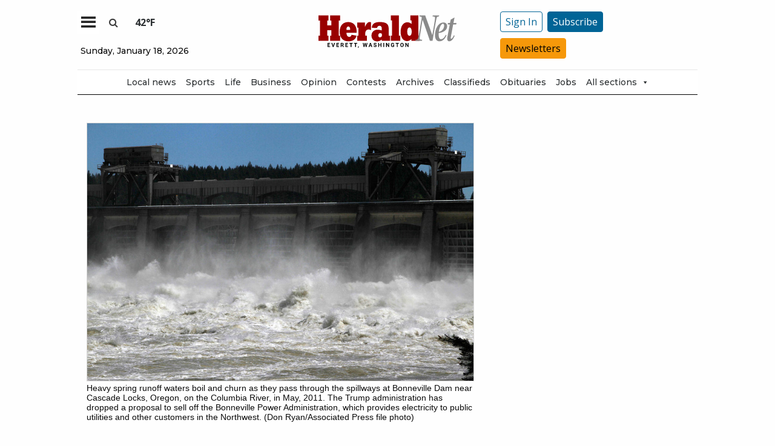

--- FILE ---
content_type: text/html; charset=utf-8
request_url: https://givebutter.com/embed/c/qb1obc
body_size: 4606
content:
<!DOCTYPE HTML>
<html lang="en">
<head>
    <meta http-equiv="X-UA-Compatible" content="IE=edge">
    <meta http-equiv="Content-Type" content="text/html; charset=utf-8"/>
    <meta name="viewport" content="width=device-width, initial-scale=1, maximum-scale=1.0, user-scalable=no">
    <meta name="csrf-token" content="5jRldeMAgoOyulmKaDNlP2ToCa1VC8CX9aMkDmjN">
            <link rel="canonical" href="https://givebutter.com/embed/c/qb1obc">
        <title>The Daily Herald&#039;s local journalism is essential</title>
    <!-- Global site tag (gtag.js) - Google Analytics -->
<script async src="https://www.googletagmanager.com/gtag/js?id=UA-75318216-1"></script>
<script>
  window.dataLayer = window.dataLayer || [];
  function gtag(){
      dataLayer.push(arguments);
      if (typeof dataLayerAccount != 'undefined') {
          dataLayerAccount.push(arguments);
      }
  }
  gtag('js', new Date());

  gtag('config', 'UA-75318216-1');
</script>
    <script>window.TURNSTILE_SITE_KEY = "0x4AAAAAAAA2KihRyLSs4aGX";</script>
    <script src="https://challenges.cloudflare.com/turnstile/v0/api.js?onload=onloadTurnstileCallback&render=explicit" defer></script>
    <link rel="preload" as="style" href="https://givebuttercdn.com/build/main.BeS05BeR.1.0.0.css" /><link rel="preload" as="style" href="https://givebuttercdn.com/build/commonv2.3LIjGGqw.1.0.0.css" /><link rel="stylesheet" href="https://givebuttercdn.com/build/main.BeS05BeR.1.0.0.css" /><link rel="stylesheet" href="https://givebuttercdn.com/build/commonv2.3LIjGGqw.1.0.0.css" />    <script async
            src="https://maps.googleapis.com/maps/api/js?key=AIzaSyA-HrsGwQ0MW-YRyd-jp_YqJ0RmuY5LLqs&libraries=places&callback=Function.prototype"></script>
    <script src="https://kit.fontawesome.com/c37fafd8d9.js" defer crossorigin="anonymous"></script>
    <!-- Givebutter Elements -->
<script>
    window.Givebutter=window.Givebutter||function(){(Givebutter.q=Givebutter.q||[]).push(arguments)};Givebutter.l=+new Date;
    window.Givebutter('setOptions',
        {"accountId":"9un5nYbUdOGDiOFV","bubble":false,"campaign":"QB1OBC"}    );
</script>
<script async src="https://js.givebutter.com/elements/latest.js" ></script>
<!-- End Givebutter Elements -->
        <script>
        window.addEventListener('load', function () {
            window.parent.postMessage('givebutter-form-loaded', '*');
            document.querySelector('#__givebutter_flow__main [data-flow-component]')?.dispatchEvent(new CustomEvent('widgetLoaded.flow'));
        });

        window.GB_CAMPAIGN = {"id":77852,"type":"fundraise","title":"Support local journalism","description":"<p dir=\"ltr\"><span>If you value local news, make a gift now to support the trusted journalism you get in The Daily Herald. Donations processed in this system are not tax deductible.<\/span><br><\/p>","url":"https:\/\/givebutter.com\/qb1obc","creator_name":"The Daily Herald","goal":0,"raised":"9871.63","raised_percentage":0,"account_id":72405,"cover":null,"page":null,"mode":null,"tab":null,"code":null,"member":null,"team":null,"user":null,"share_links":{"url":"https:\/\/givebutter.com\/qb1obc","facebook":"https:\/\/www.facebook.com\/sharer\/sharer.php?u=https:\/\/givebutter.com\/qb1obc","twitter":"https:\/\/x.com\/intent\/post?url=https:\/\/givebutter.com\/qb1obc&text=Join me in raising money for The Daily Herald! via @givebutter","linkedin":"https:\/\/www.linkedin.com\/shareArticle?mini=true&url=https:\/\/givebutter.com\/qb1obc","whatsapp":"https:\/\/api.whatsapp.com\/send?text=Join me in raising money for The Daily Herald! https:\/\/givebutter.com\/qb1obc","email":"mailto:?subject=Please%20join%20me%20in%20raising%20money%20for%20The%20Daily%20Herald&body=Hi there,%0D%0A%0D%0AI am raising money for The%20Daily%20Herald. Please join me in supporting this cause!%0D%0A%0D%0AYou can easily make a donation by going to https:\/\/givebutter.com\/qb1obc%0D%0A%0D%0AThank you!","instagram":null},"settings":[{"id":979004,"configurable_type":"App\\Models\\Campaign\\Campaign","configurable_id":77852,"code":203,"active":false,"created_at":"2022-07-06T18:44:56.000000Z","updated_at":"2022-07-06T18:44:56.000000Z","name":"hide_money_raised","type":"boolean","value":false},{"id":979005,"configurable_type":"App\\Models\\Campaign\\Campaign","configurable_id":77852,"code":304,"active":true,"created_at":"2022-07-06T18:44:56.000000Z","updated_at":"2025-06-05T16:23:11.000000Z","name":"enforce_end_at","type":"boolean","value":true},{"id":979006,"configurable_type":"App\\Models\\Campaign\\Campaign","configurable_id":77852,"code":205,"active":true,"created_at":"2022-07-06T18:44:56.000000Z","updated_at":"2022-07-06T18:44:56.000000Z","name":"theme_color","type":"string","value":"#990000"},{"id":979007,"configurable_type":"App\\Models\\Campaign\\Campaign","configurable_id":77852,"code":208,"active":false,"created_at":"2022-07-06T18:44:56.000000Z","updated_at":"2022-07-06T18:44:56.000000Z","name":"use_actual_cover_size","type":"boolean","value":false},{"id":987202,"configurable_type":"App\\Models\\Campaign\\Campaign","configurable_id":77852,"code":358,"active":true,"created_at":"2022-07-12T21:37:35.000000Z","updated_at":"2023-06-08T03:23:13.000000Z","name":"custom_donation_amounts","type":"App\\Casts\\Settings\\CustomDonationAmountsSetting","value":[{"value":25},{"value":100},{"value":250},{"value":500},{"value":1000}]},{"id":987203,"configurable_type":"App\\Models\\Campaign\\Campaign","configurable_id":77852,"code":307,"active":false,"created_at":"2022-07-12T21:37:35.000000Z","updated_at":"2022-07-12T21:37:35.000000Z","name":"default_fund","type":"string","value":null},{"id":987204,"configurable_type":"App\\Models\\Campaign\\Campaign","configurable_id":77852,"code":308,"active":false,"created_at":"2022-07-12T21:37:35.000000Z","updated_at":"2022-07-12T21:37:35.000000Z","name":"hide_fund","type":"boolean","value":false},{"id":987205,"configurable_type":"App\\Models\\Campaign\\Campaign","configurable_id":77852,"code":300,"active":false,"created_at":"2022-07-12T21:37:35.000000Z","updated_at":"2022-07-12T21:37:35.000000Z","name":"disable_donations","type":"boolean","value":false},{"id":987206,"configurable_type":"App\\Models\\Campaign\\Campaign","configurable_id":77852,"code":302,"active":false,"created_at":"2022-07-12T21:37:35.000000Z","updated_at":"2022-07-12T21:37:35.000000Z","name":"require_donor_phone","type":"boolean","value":false},{"id":987207,"configurable_type":"App\\Models\\Campaign\\Campaign","configurable_id":77852,"code":309,"active":false,"created_at":"2022-07-12T21:37:35.000000Z","updated_at":"2022-07-12T21:37:35.000000Z","name":"require_address","type":"boolean","value":false},{"id":987208,"configurable_type":"App\\Models\\Campaign\\Campaign","configurable_id":77852,"code":369,"active":false,"created_at":"2022-07-12T21:37:35.000000Z","updated_at":"2022-07-12T21:37:35.000000Z","name":"hide_other_option","type":"boolean","value":false},{"id":987209,"configurable_type":"App\\Models\\Campaign\\Campaign","configurable_id":77852,"code":301,"active":false,"created_at":"2022-07-12T21:37:35.000000Z","updated_at":"2022-07-12T21:37:35.000000Z","name":"minimum_donation","type":"decimal","value":null},{"id":987210,"configurable_type":"App\\Models\\Campaign\\Campaign","configurable_id":77852,"code":311,"active":false,"created_at":"2022-07-12T21:37:35.000000Z","updated_at":"2022-07-12T21:37:35.000000Z","name":"default_frequency","type":"string","value":null},{"id":987211,"configurable_type":"App\\Models\\Campaign\\Campaign","configurable_id":77852,"code":313,"active":false,"created_at":"2022-07-12T21:37:35.000000Z","updated_at":"2023-01-12T00:10:34.000000Z","name":"public_check_payments","type":"text","value":"<p>To donate by&nbsp;check, make your check&nbsp;payable to The Daily Herald and mail to The Daily Herald, ATTN: Support Local Journalism,&nbsp;P.O. Box 930, Everett, WA 98206.<\/p>"},{"id":987212,"configurable_type":"App\\Models\\Campaign\\Campaign","configurable_id":77852,"code":312,"active":true,"created_at":"2022-07-12T21:37:35.000000Z","updated_at":"2022-07-12T21:37:35.000000Z","name":"display_frequencies","type":"json","value":["once","monthly"]},{"id":987213,"configurable_type":"App\\Models\\Campaign\\Campaign","configurable_id":77852,"code":305,"active":false,"created_at":"2022-07-12T21:37:35.000000Z","updated_at":"2022-07-12T21:37:35.000000Z","name":"disable_recurring","type":"boolean","value":false},{"id":994483,"configurable_type":"App\\Models\\Campaign\\Campaign","configurable_id":77852,"code":350,"active":false,"created_at":"2022-07-18T18:46:50.000000Z","updated_at":"2022-07-18T18:46:50.000000Z","name":"hide_fee_collection","type":"boolean","value":false},{"id":994484,"configurable_type":"App\\Models\\Campaign\\Campaign","configurable_id":77852,"code":371,"active":false,"created_at":"2022-07-18T18:46:50.000000Z","updated_at":"2022-07-18T18:46:50.000000Z","name":"remove_tips_increase_fee","type":"boolean","value":false},{"id":994485,"configurable_type":"App\\Models\\Campaign\\Campaign","configurable_id":77852,"code":351,"active":false,"created_at":"2022-07-18T18:46:50.000000Z","updated_at":"2022-07-18T18:46:50.000000Z","name":"force_fee_collection","type":"boolean","value":false},{"id":994486,"configurable_type":"App\\Models\\Campaign\\Campaign","configurable_id":77852,"code":372,"active":false,"created_at":"2022-07-18T18:46:50.000000Z","updated_at":"2022-07-18T18:46:50.000000Z","name":"custom_fee_text","type":"json","value":null},{"id":994487,"configurable_type":"App\\Models\\Campaign\\Campaign","configurable_id":77852,"code":210,"active":false,"created_at":"2022-07-18T18:46:50.000000Z","updated_at":"2022-07-18T18:46:50.000000Z","name":"custom_donate_text","type":"string","value":null},{"id":994488,"configurable_type":"App\\Models\\Campaign\\Campaign","configurable_id":77852,"code":306,"active":true,"created_at":"2022-07-18T18:46:50.000000Z","updated_at":"2025-04-21T21:53:27.000000Z","name":"thank_you_message","type":"text","value":"<p><img style=\"width: 177px; max-width: 177px; height: 76px;\" src=\"https:\/\/givebutter.s3.amazonaws.com\/uploads\/BwFOZXOjjU8Sc0tvWrnkIOlZKkVSDKELjpEK6wjC.png\" width=\"177\" height=\"76\" data-image=\"7567092b7828cbac9b847e80ce18241d\"><\/p>\n<p><em><strong>Thank you <\/strong><\/em>for believing in the value of local journalism!&nbsp;<\/p>\n<p>Your support will help The Daily Herald provide the reporting and editing that promotes an informed society and healthy democracy.&nbsp;<\/p>\n<p>You can also support local journalism with a print or digital subscription. If you are not a current Herald&nbsp;subscriber, please <a href=\"https:\/\/www.heraldnet.com\/subscribercenter\/subscribe\/\" target=\"_blank\" rel=\"noopener\">sign up today<\/a>!<\/p>\n<p>Thanks again!<\/p>\n<p>Carrie Radcliff, Publisher<\/p>"},{"id":1016899,"configurable_type":"App\\Models\\Campaign\\Campaign","configurable_id":77852,"code":100,"active":true,"created_at":"2022-08-02T19:52:44.000000Z","updated_at":"2022-08-02T19:52:44.000000Z","name":"meta_title","type":"string","value":"The Daily Herald's local journalism is essential"},{"id":1016900,"configurable_type":"App\\Models\\Campaign\\Campaign","configurable_id":77852,"code":101,"active":true,"created_at":"2022-08-02T19:52:44.000000Z","updated_at":"2022-08-02T19:52:44.000000Z","name":"meta_description","type":"string","value":"Support local journalism for Snohomish and Island counties"},{"id":5230793,"configurable_type":"App\\Models\\Campaign\\Campaign","configurable_id":77852,"code":215,"active":false,"created_at":"2025-06-05T16:23:11.000000Z","updated_at":"2025-06-05T16:23:11.000000Z","name":"hide_supporter_feed","type":"boolean","value":false},{"id":5230794,"configurable_type":"App\\Models\\Campaign\\Campaign","configurable_id":77852,"code":400,"active":false,"created_at":"2025-06-05T16:23:11.000000Z","updated_at":"2025-06-05T16:23:11.000000Z","name":"disable_spaces","type":"boolean","value":false}],"funds":[],"event":null,"amounts":[{"value":25},{"value":100},{"value":250},{"value":500},{"value":1000}],"teams":[],"members":[],"account_name":"The Daily Herald","account_logo":null,"custom_fields":[],"ticket_custom_fields":[],"items":[],"display_items":[],"applied_promo":null,"errors":[],"transactionsPermitted":true,"promo_code_count":0,"url_params":[],"allow_auto_registration":false,"configurations":{"team_heading":"Team Member","hide_message_creation":false,"show_checkout_anonymous":false,"has_team_fundraising":true,"has_multi_team_fundraising":false,"require_team_for_members":false,"has_descriptions":false,"has_match":false,"dedications":true,"require_phone":false,"require_address":false,"disable_company_field":false,"flow_heading":"Choose amount","funds":{"enabled":true,"default":null,"funds":[]},"pricing":{"fees_enabled":true,"can_edit_fee":true,"tips_enabled":true},"recurring":{"enabled":true,"default":"once","frequencies":["once","monthly"]},"amounts_by_frequency":{"once":[{"value":25},{"value":100},{"value":250},{"value":500},{"value":1000}],"quarterly":[{"value":25},{"value":100},{"value":250},{"value":500},{"value":1000}],"monthly":[{"value":25},{"value":100},{"value":250},{"value":500},{"value":1000}],"yearly":[{"value":25},{"value":100},{"value":250},{"value":500},{"value":1000}]},"default_frequency":"once","registration":{"minimum":null,"goal":[],"description":[]},"accepted_payment_methods":["card","digital_wallet","paypal","venmo","cashapp"],"payment_methods":{"is_admin":false,"check":{"message":null,"locked":false},"chariot":{"key":null}}}};
        window.givebutterDefaults = window.GB_CAMPAIGN.url_params;
    </script>
    <style>
       :root {
            --color-gbtheme-50: 255 204 204;--color-gbtheme-100: 255 142 142;--color-gbtheme-200: 255 81 81;--color-gbtheme-300: 255 20 20;--color-gbtheme-400: 214 0 0;--color-gbtheme-500: 153 0 0;--color-gbtheme-550: 132 0 0;--color-gbtheme-600: 112 0 0;--color-gbtheme-700: 91 0 0;--color-gbtheme-800: 71 0 0;--color-gbtheme-900: 51 0 0;
        }

        html, body {
            height: auto;
            background-color: transparent;
        }

        
        @media (min-width: 519px) {
            html, body {
                height: auto;
            }
        }
    </style>
    </head>
<body>
    <div class="">
        <script>
    window.fbAsyncInit = function() {
        FB.init({
            appId            : "882821921830527",
            autoLogAppEvents : true,
            xfbml            : true,
            version          : 'v12.0'
        });
    };
</script>
<script async defer crossorigin="anonymous" src="https://connect.facebook.net/en_US/sdk.js"></script>
        <div id="__givebutter_flow__main" class="h-full" data-is-widget="true" data-donation-flow-inline="true"></div>
        <script>
  window.stripe_pk_key = "pk_live_517qVRFEBuKNYj3GGrfRFn4DTvNfHqNs8CSXnjmdgbQ9qlum98lytMIwwnDlFQ6QCpBP1OBn3rNGf4lNVfR2VqMa1002t2ZLBrn";
  window.paypal_bn_code = "Givebutter_SP_PCP";
  window.paypal_merchant_id = "WGWT7HAPF5FMQ"; // Givebutter-Paypal Connected Path Account
  window.paypal_client_id = "AUWvqUuYfJOkAOAGSJGIkT_hEvWu21If33mwPzsczKiPk-b5f_z8wf0QLbPSpc61Zeou4sGFo06w_Neh";
  window.paypal_tips_merchant_id = "ML28EZJ6UFFHW";
  window.paypal_pa_merchant_id = null;
  window.braintree_tk_key = "production_fgxg6z3w_z75ps4yx924ksytr";
  window.braintree_env = "production";
</script>
<script src="https://js.stripe.com/v3/"></script>
<script src="https://cdn.plaid.com/link/v2/stable/link-initialize.js"></script>
<style>
    #venmo-desktop-iframe {
        z-index: 2147483005 !important;
    }
</style>
<script src="https://js.braintreegateway.com/web/3.102.0/js/client.min.js"></script>
<script src="https://js.braintreegateway.com/web/3.102.0/js/paypal-checkout.min.js"></script>
<script src="https://js.braintreegateway.com/web/3.102.0/js/venmo.min.js"></script>
<script src="https://js.braintreegateway.com/web/3.102.0/js/data-collector.min.js"></script>



        <link rel="preload" as="style" href="https://givebuttercdn.com/build/Flow.BHoT9eqK.1.0.0.css" /><link rel="preload" as="style" href="https://givebuttercdn.com/build/Input.-upIzhgl.1.0.0.css" /><link rel="preload" as="style" href="https://givebuttercdn.com/build/TipDropdown.s6mAnsih.1.0.0.css" /><link rel="preload" as="style" href="https://givebuttercdn.com/build/ContactInfo.DndYET0D.1.0.0.css" /><link rel="preload" as="style" href="https://givebuttercdn.com/build/datetime.BaDG-bcf.1.0.0.css" /><link rel="modulepreload" href="https://givebuttercdn.com/build/embed.B0wmOi3a.1.0.0.js" /><link rel="modulepreload" href="https://givebuttercdn.com/build/Flow.CP2ONMpS.1.0.0.js" /><link rel="modulepreload" href="https://givebuttercdn.com/build/EventTicketsFlow.C8RqJxHI.1.0.0.js" /><link rel="modulepreload" href="https://givebuttercdn.com/build/bundle-mjs.CUGMifQV.1.0.0.js" /><link rel="modulepreload" href="https://givebuttercdn.com/build/utils.B-yYTCQS.1.0.0.js" /><link rel="modulepreload" href="https://givebuttercdn.com/build/Input.hLyWuc5p.1.0.0.js" /><link rel="modulepreload" href="https://givebuttercdn.com/build/_commonjsHelpers.D6-XlEtG.1.0.0.js" /><link rel="modulepreload" href="https://givebuttercdn.com/build/TipDropdown.BBgl0Snn.1.0.0.js" /><link rel="modulepreload" href="https://givebuttercdn.com/build/ContactInfo.D9nihQkd.1.0.0.js" /><link rel="modulepreload" href="https://givebuttercdn.com/build/filepond-plugin-file-validate-type.esm.BBJIYh9x.1.0.0.js" /><link rel="modulepreload" href="https://givebuttercdn.com/build/index.CnxpDIFU.1.0.0.js" /><link rel="modulepreload" href="https://givebuttercdn.com/build/index.DYVuyAVS.1.0.0.js" /><link rel="modulepreload" href="https://givebuttercdn.com/build/numeral.B_3j-8rd.1.0.0.js" /><link rel="modulepreload" href="https://givebuttercdn.com/build/usePosthog.B2nNo3wX.1.0.0.js" /><link rel="modulepreload" href="https://givebuttercdn.com/build/instagram-icon.CSwi9nxw.1.0.0.js" /><link rel="modulepreload" href="https://givebuttercdn.com/build/lodash.BO3WkLpc.1.0.0.js" /><link rel="modulepreload" href="https://givebuttercdn.com/build/datetime.DOIxhz5w.1.0.0.js" /><link rel="modulepreload" href="https://givebuttercdn.com/build/client.DZflzfXp.1.0.0.js" /><link rel="modulepreload" href="https://givebuttercdn.com/build/lottie.DjWonnVX.1.0.0.js" /><link rel="stylesheet" href="https://givebuttercdn.com/build/Flow.BHoT9eqK.1.0.0.css" /><link rel="stylesheet" href="https://givebuttercdn.com/build/Input.-upIzhgl.1.0.0.css" /><link rel="stylesheet" href="https://givebuttercdn.com/build/TipDropdown.s6mAnsih.1.0.0.css" /><link rel="stylesheet" href="https://givebuttercdn.com/build/ContactInfo.DndYET0D.1.0.0.css" /><link rel="stylesheet" href="https://givebuttercdn.com/build/datetime.BaDG-bcf.1.0.0.css" /><script type="module" src="https://givebuttercdn.com/build/embed.B0wmOi3a.1.0.0.js"></script>    </div>
<script defer src="https://static.cloudflareinsights.com/beacon.min.js/vcd15cbe7772f49c399c6a5babf22c1241717689176015" integrity="sha512-ZpsOmlRQV6y907TI0dKBHq9Md29nnaEIPlkf84rnaERnq6zvWvPUqr2ft8M1aS28oN72PdrCzSjY4U6VaAw1EQ==" data-cf-beacon='{"version":"2024.11.0","token":"1bfcbeb839e54b51a8653628433e81ad","server_timing":{"name":{"cfCacheStatus":true,"cfEdge":true,"cfExtPri":true,"cfL4":true,"cfOrigin":true,"cfSpeedBrain":true},"location_startswith":null}}' crossorigin="anonymous"></script>
</body>


--- FILE ---
content_type: text/html; charset=utf-8
request_url: https://www.google.com/recaptcha/api2/aframe
body_size: 265
content:
<!DOCTYPE HTML><html><head><meta http-equiv="content-type" content="text/html; charset=UTF-8"></head><body><script nonce="cEJcRBXw2SMo5ot6AskLog">/** Anti-fraud and anti-abuse applications only. See google.com/recaptcha */ try{var clients={'sodar':'https://pagead2.googlesyndication.com/pagead/sodar?'};window.addEventListener("message",function(a){try{if(a.source===window.parent){var b=JSON.parse(a.data);var c=clients[b['id']];if(c){var d=document.createElement('img');d.src=c+b['params']+'&rc='+(localStorage.getItem("rc::a")?sessionStorage.getItem("rc::b"):"");window.document.body.appendChild(d);sessionStorage.setItem("rc::e",parseInt(sessionStorage.getItem("rc::e")||0)+1);localStorage.setItem("rc::h",'1768716391463');}}}catch(b){}});window.parent.postMessage("_grecaptcha_ready", "*");}catch(b){}</script></body></html>

--- FILE ---
content_type: application/javascript; charset=utf-8
request_url: https://fundingchoicesmessages.google.com/f/AGSKWxWfLv-WT34XucBy36KaeiFUlwnUWToQP_hxhBIMdkxUD5G8s5e-2NCUBWXsk-1HnSun-p2FRGzCjnqG4dzBewdjL-SXffNih7BiGABUgq5D8xRU8WaZlTLddriTV-UURHI9202Y-ctEdCSPPiItv12YJKsypQY5MYkgQBztXR0Fn84bnQngpP8F1EEJ/_/adometry./couponAd./adscripts3./country_ad._468-60.
body_size: -1293
content:
window['3f6212f0-d845-41f7-b82b-1c6182fd9e83'] = true;